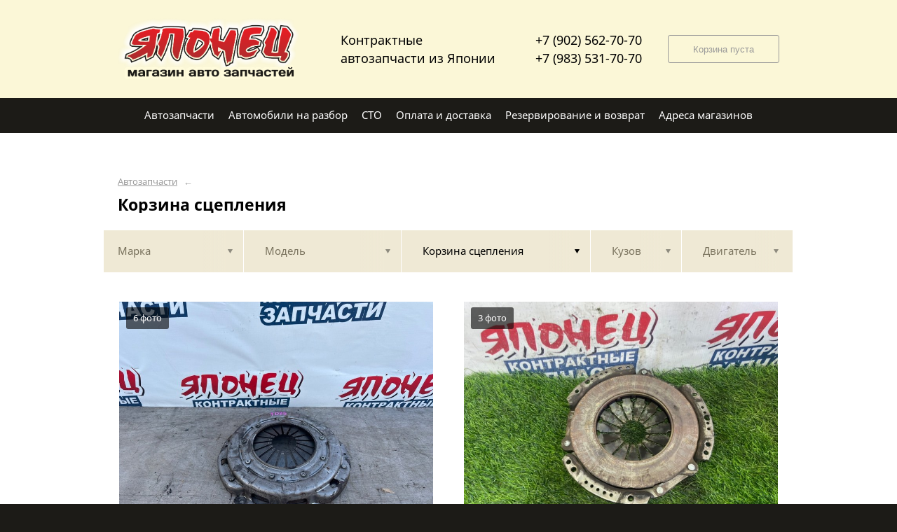

--- FILE ---
content_type: text/css
request_url: https://japanparts03.ru/custom/c438/custom.css?1571388792
body_size: 432
content:
.socseti_item{float:left;margin:3px}
.icon{display:inline-block;width:24px;height:24px}
.vk{background: url('/pics/icons/vk.png')}
.fb{background: url('/pics/icons/fb.png')}
.ok{background: url('/pics/icons/ok.png')}
.inst{background: url('/pics/icons/inst.png')}
.email{background: url('/pics/icons/email.png')}
.phone{background: url('/pics/icons/phone.png')}
.whatsapp{background: url('/pics/icons/whatsapp.png')}
.viber{background: url('/pics/icons/viber.png')}
.telegram{background: url('/pics/icons/telegram.png')}
.twitter{background: url('/pics/icons/twitter.png')}
.sti{background: url('/pics/icons/sti.png')}
.drom{background: url('/pics/icons/drom.png')}
.drom1{background: url('/pics/icons/drom1.png')}
.avito{background: url('/pics/icons/avito.png')}
.drive2{background: url('/pics/icons/drive2.png')}
.bibinet{background: url('/pics/icons/bibinet.png')}
.japancar{background: url('/pics/icons/japancar.png')}

.menu, .footer, body {
	background-color: #1c1b17
}

.menu_link.st-active, .menu_link.st-active:hover, .search-tumbler_item.st-active, .bucket-form-pad.st-active, .button:hover {
    background-color: #e31e24;
    border-color: #e31e24;
}

.menu_link:hover, .search-main__link:hover, .search-tumbler_item:hover {
    background-color: #f23238;
    border-color: #f23238;
}

.header_logo {width: 260px;height: 88px}


.content ul li { line-height: 24px }

.header__caption {
    font-size: 18px;	
	margin-left: 30px;
}

.menu__text {padding-left: 10px;padding-right: 10px;}

.header {
    background-color: #fbf7d7;
}








